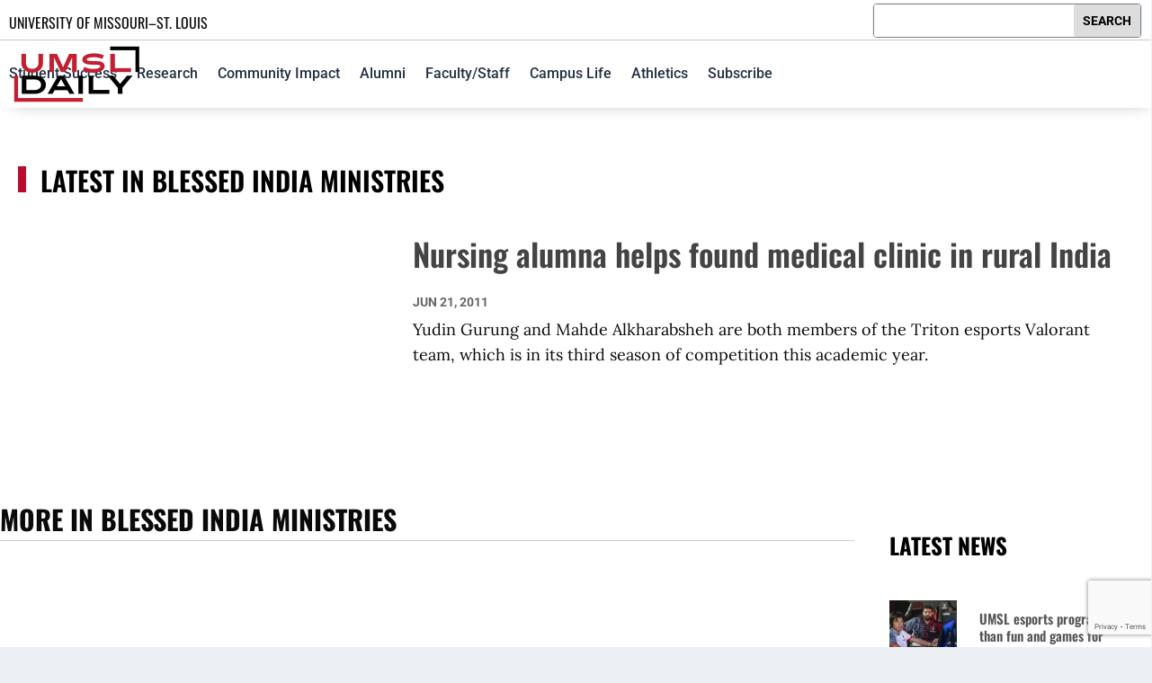

--- FILE ---
content_type: text/html; charset=utf-8
request_url: https://www.google.com/recaptcha/api2/anchor?ar=1&k=6Lc_mEMpAAAAAFlRZ87tZOBhCt5XvBLIkJMP8nym&co=aHR0cHM6Ly9ibG9ncy51bXNsLmVkdTo0NDM.&hl=en&v=naPR4A6FAh-yZLuCX253WaZq&size=invisible&anchor-ms=20000&execute-ms=15000&cb=74zapsfneky
body_size: 45238
content:
<!DOCTYPE HTML><html dir="ltr" lang="en"><head><meta http-equiv="Content-Type" content="text/html; charset=UTF-8">
<meta http-equiv="X-UA-Compatible" content="IE=edge">
<title>reCAPTCHA</title>
<style type="text/css">
/* cyrillic-ext */
@font-face {
  font-family: 'Roboto';
  font-style: normal;
  font-weight: 400;
  src: url(//fonts.gstatic.com/s/roboto/v18/KFOmCnqEu92Fr1Mu72xKKTU1Kvnz.woff2) format('woff2');
  unicode-range: U+0460-052F, U+1C80-1C8A, U+20B4, U+2DE0-2DFF, U+A640-A69F, U+FE2E-FE2F;
}
/* cyrillic */
@font-face {
  font-family: 'Roboto';
  font-style: normal;
  font-weight: 400;
  src: url(//fonts.gstatic.com/s/roboto/v18/KFOmCnqEu92Fr1Mu5mxKKTU1Kvnz.woff2) format('woff2');
  unicode-range: U+0301, U+0400-045F, U+0490-0491, U+04B0-04B1, U+2116;
}
/* greek-ext */
@font-face {
  font-family: 'Roboto';
  font-style: normal;
  font-weight: 400;
  src: url(//fonts.gstatic.com/s/roboto/v18/KFOmCnqEu92Fr1Mu7mxKKTU1Kvnz.woff2) format('woff2');
  unicode-range: U+1F00-1FFF;
}
/* greek */
@font-face {
  font-family: 'Roboto';
  font-style: normal;
  font-weight: 400;
  src: url(//fonts.gstatic.com/s/roboto/v18/KFOmCnqEu92Fr1Mu4WxKKTU1Kvnz.woff2) format('woff2');
  unicode-range: U+0370-0377, U+037A-037F, U+0384-038A, U+038C, U+038E-03A1, U+03A3-03FF;
}
/* vietnamese */
@font-face {
  font-family: 'Roboto';
  font-style: normal;
  font-weight: 400;
  src: url(//fonts.gstatic.com/s/roboto/v18/KFOmCnqEu92Fr1Mu7WxKKTU1Kvnz.woff2) format('woff2');
  unicode-range: U+0102-0103, U+0110-0111, U+0128-0129, U+0168-0169, U+01A0-01A1, U+01AF-01B0, U+0300-0301, U+0303-0304, U+0308-0309, U+0323, U+0329, U+1EA0-1EF9, U+20AB;
}
/* latin-ext */
@font-face {
  font-family: 'Roboto';
  font-style: normal;
  font-weight: 400;
  src: url(//fonts.gstatic.com/s/roboto/v18/KFOmCnqEu92Fr1Mu7GxKKTU1Kvnz.woff2) format('woff2');
  unicode-range: U+0100-02BA, U+02BD-02C5, U+02C7-02CC, U+02CE-02D7, U+02DD-02FF, U+0304, U+0308, U+0329, U+1D00-1DBF, U+1E00-1E9F, U+1EF2-1EFF, U+2020, U+20A0-20AB, U+20AD-20C0, U+2113, U+2C60-2C7F, U+A720-A7FF;
}
/* latin */
@font-face {
  font-family: 'Roboto';
  font-style: normal;
  font-weight: 400;
  src: url(//fonts.gstatic.com/s/roboto/v18/KFOmCnqEu92Fr1Mu4mxKKTU1Kg.woff2) format('woff2');
  unicode-range: U+0000-00FF, U+0131, U+0152-0153, U+02BB-02BC, U+02C6, U+02DA, U+02DC, U+0304, U+0308, U+0329, U+2000-206F, U+20AC, U+2122, U+2191, U+2193, U+2212, U+2215, U+FEFF, U+FFFD;
}
/* cyrillic-ext */
@font-face {
  font-family: 'Roboto';
  font-style: normal;
  font-weight: 500;
  src: url(//fonts.gstatic.com/s/roboto/v18/KFOlCnqEu92Fr1MmEU9fCRc4AMP6lbBP.woff2) format('woff2');
  unicode-range: U+0460-052F, U+1C80-1C8A, U+20B4, U+2DE0-2DFF, U+A640-A69F, U+FE2E-FE2F;
}
/* cyrillic */
@font-face {
  font-family: 'Roboto';
  font-style: normal;
  font-weight: 500;
  src: url(//fonts.gstatic.com/s/roboto/v18/KFOlCnqEu92Fr1MmEU9fABc4AMP6lbBP.woff2) format('woff2');
  unicode-range: U+0301, U+0400-045F, U+0490-0491, U+04B0-04B1, U+2116;
}
/* greek-ext */
@font-face {
  font-family: 'Roboto';
  font-style: normal;
  font-weight: 500;
  src: url(//fonts.gstatic.com/s/roboto/v18/KFOlCnqEu92Fr1MmEU9fCBc4AMP6lbBP.woff2) format('woff2');
  unicode-range: U+1F00-1FFF;
}
/* greek */
@font-face {
  font-family: 'Roboto';
  font-style: normal;
  font-weight: 500;
  src: url(//fonts.gstatic.com/s/roboto/v18/KFOlCnqEu92Fr1MmEU9fBxc4AMP6lbBP.woff2) format('woff2');
  unicode-range: U+0370-0377, U+037A-037F, U+0384-038A, U+038C, U+038E-03A1, U+03A3-03FF;
}
/* vietnamese */
@font-face {
  font-family: 'Roboto';
  font-style: normal;
  font-weight: 500;
  src: url(//fonts.gstatic.com/s/roboto/v18/KFOlCnqEu92Fr1MmEU9fCxc4AMP6lbBP.woff2) format('woff2');
  unicode-range: U+0102-0103, U+0110-0111, U+0128-0129, U+0168-0169, U+01A0-01A1, U+01AF-01B0, U+0300-0301, U+0303-0304, U+0308-0309, U+0323, U+0329, U+1EA0-1EF9, U+20AB;
}
/* latin-ext */
@font-face {
  font-family: 'Roboto';
  font-style: normal;
  font-weight: 500;
  src: url(//fonts.gstatic.com/s/roboto/v18/KFOlCnqEu92Fr1MmEU9fChc4AMP6lbBP.woff2) format('woff2');
  unicode-range: U+0100-02BA, U+02BD-02C5, U+02C7-02CC, U+02CE-02D7, U+02DD-02FF, U+0304, U+0308, U+0329, U+1D00-1DBF, U+1E00-1E9F, U+1EF2-1EFF, U+2020, U+20A0-20AB, U+20AD-20C0, U+2113, U+2C60-2C7F, U+A720-A7FF;
}
/* latin */
@font-face {
  font-family: 'Roboto';
  font-style: normal;
  font-weight: 500;
  src: url(//fonts.gstatic.com/s/roboto/v18/KFOlCnqEu92Fr1MmEU9fBBc4AMP6lQ.woff2) format('woff2');
  unicode-range: U+0000-00FF, U+0131, U+0152-0153, U+02BB-02BC, U+02C6, U+02DA, U+02DC, U+0304, U+0308, U+0329, U+2000-206F, U+20AC, U+2122, U+2191, U+2193, U+2212, U+2215, U+FEFF, U+FFFD;
}
/* cyrillic-ext */
@font-face {
  font-family: 'Roboto';
  font-style: normal;
  font-weight: 900;
  src: url(//fonts.gstatic.com/s/roboto/v18/KFOlCnqEu92Fr1MmYUtfCRc4AMP6lbBP.woff2) format('woff2');
  unicode-range: U+0460-052F, U+1C80-1C8A, U+20B4, U+2DE0-2DFF, U+A640-A69F, U+FE2E-FE2F;
}
/* cyrillic */
@font-face {
  font-family: 'Roboto';
  font-style: normal;
  font-weight: 900;
  src: url(//fonts.gstatic.com/s/roboto/v18/KFOlCnqEu92Fr1MmYUtfABc4AMP6lbBP.woff2) format('woff2');
  unicode-range: U+0301, U+0400-045F, U+0490-0491, U+04B0-04B1, U+2116;
}
/* greek-ext */
@font-face {
  font-family: 'Roboto';
  font-style: normal;
  font-weight: 900;
  src: url(//fonts.gstatic.com/s/roboto/v18/KFOlCnqEu92Fr1MmYUtfCBc4AMP6lbBP.woff2) format('woff2');
  unicode-range: U+1F00-1FFF;
}
/* greek */
@font-face {
  font-family: 'Roboto';
  font-style: normal;
  font-weight: 900;
  src: url(//fonts.gstatic.com/s/roboto/v18/KFOlCnqEu92Fr1MmYUtfBxc4AMP6lbBP.woff2) format('woff2');
  unicode-range: U+0370-0377, U+037A-037F, U+0384-038A, U+038C, U+038E-03A1, U+03A3-03FF;
}
/* vietnamese */
@font-face {
  font-family: 'Roboto';
  font-style: normal;
  font-weight: 900;
  src: url(//fonts.gstatic.com/s/roboto/v18/KFOlCnqEu92Fr1MmYUtfCxc4AMP6lbBP.woff2) format('woff2');
  unicode-range: U+0102-0103, U+0110-0111, U+0128-0129, U+0168-0169, U+01A0-01A1, U+01AF-01B0, U+0300-0301, U+0303-0304, U+0308-0309, U+0323, U+0329, U+1EA0-1EF9, U+20AB;
}
/* latin-ext */
@font-face {
  font-family: 'Roboto';
  font-style: normal;
  font-weight: 900;
  src: url(//fonts.gstatic.com/s/roboto/v18/KFOlCnqEu92Fr1MmYUtfChc4AMP6lbBP.woff2) format('woff2');
  unicode-range: U+0100-02BA, U+02BD-02C5, U+02C7-02CC, U+02CE-02D7, U+02DD-02FF, U+0304, U+0308, U+0329, U+1D00-1DBF, U+1E00-1E9F, U+1EF2-1EFF, U+2020, U+20A0-20AB, U+20AD-20C0, U+2113, U+2C60-2C7F, U+A720-A7FF;
}
/* latin */
@font-face {
  font-family: 'Roboto';
  font-style: normal;
  font-weight: 900;
  src: url(//fonts.gstatic.com/s/roboto/v18/KFOlCnqEu92Fr1MmYUtfBBc4AMP6lQ.woff2) format('woff2');
  unicode-range: U+0000-00FF, U+0131, U+0152-0153, U+02BB-02BC, U+02C6, U+02DA, U+02DC, U+0304, U+0308, U+0329, U+2000-206F, U+20AC, U+2122, U+2191, U+2193, U+2212, U+2215, U+FEFF, U+FFFD;
}

</style>
<link rel="stylesheet" type="text/css" href="https://www.gstatic.com/recaptcha/releases/naPR4A6FAh-yZLuCX253WaZq/styles__ltr.css">
<script nonce="2ZQ4cz6V9uWhnT0CVqqvog" type="text/javascript">window['__recaptcha_api'] = 'https://www.google.com/recaptcha/api2/';</script>
<script type="text/javascript" src="https://www.gstatic.com/recaptcha/releases/naPR4A6FAh-yZLuCX253WaZq/recaptcha__en.js" nonce="2ZQ4cz6V9uWhnT0CVqqvog">
      
    </script></head>
<body><div id="rc-anchor-alert" class="rc-anchor-alert"></div>
<input type="hidden" id="recaptcha-token" value="[base64]">
<script type="text/javascript" nonce="2ZQ4cz6V9uWhnT0CVqqvog">
      recaptcha.anchor.Main.init("[\x22ainput\x22,[\x22bgdata\x22,\x22\x22,\[base64]/[base64]/[base64]/[base64]/[base64]/SVtnKytdPU46KE48MjA0OD9JW2crK109Tj4+NnwxOTI6KChOJjY0NTEyKT09NTUyOTYmJk0rMTxwLmxlbmd0aCYmKHAuY2hhckNvZGVBdChNKzEpJjY0NTEyKT09NTYzMjA/[base64]/eihNLHApOm0oMCxNLFtULDIxLGddKSxmKHAsZmFsc2UsZmFsc2UsTSl9Y2F0Y2goYil7UyhNLDI3Nik/[base64]/[base64]/[base64]/[base64]/[base64]/[base64]\\u003d\x22,\[base64]\\u003d\\u003d\x22,\x22TcOww7XCicO7FsOdwrnCkWk2G8OYJ1TChGIIw6bDqz/CtXk9b8Omw4UCw7rCoFNtEDXDlsKmw6kLEMKSw5/DhcOdWMOYwqoYcTDCs1bDiRZ8w5TComRwQcKNOETDqQ9Pw5BlesKbPcK0OcK0WFoMwoMmwpN/w5Akw4Rlw67DjRMpf2YlMsKfw7B4OsOPwqTDh8OwNcKpw7rDr3REHcOiScK7T3DChzRkwoRww6TCoWpoZgFCw4TCk2AswpR1A8OPGcOOBSg+ISBqwrLCjWB3wr/Cq1fCu2DDq8K2XU/Cqk9WP8Ofw7F+w5o4HsOxNWEYRsOXR8KYw6xow70vNjlba8O1w63CncOxL8K9Ai/CqsKEIcKMwp3Di8Ofw4YYw6fDrMO2wqpoJioxwpbDtsOnTVbDn8O8TcOhwpU0UMONeVNZUjbDm8K7asKewqfCkMOpcG/CgR/DlWnCpzByX8OALsO7wozDj8O/woVewqpxTHhuDMO+wo0RLsOxSwPCv8KEbkLDmx0HVG10NVzCm8K0wpQvKDbCicKCTkTDjg/[base64]/DlRRTw5l1w5PCmsK3w40WA8OxwpvCl8O/JWHCocKvw7s4w5xew6QOIMKkw5N9w4N/BTnDux7CvcKvw6Utw40Sw53Cj8KbNcKbXwvDgsOCFsOKGXrCmsKWHhDDtmRkfRPDiDvDu1kwQcOFGcKDwpnDssK0XcK0wro7w5cQUmEfwoshw5DCnsOBYsKLw7ACwrY9G8KNwqXCjcOUwo0SHcKGw55mwp3ChlLCtsO5w7/Cm8K/w4hBHsKcV8KuwrjDrBXCicKawrEwDAsQfUfCt8K9Qk05MMKIZHnCi8OhwrXDnwcFw6vDkUbCmn/CmgdFFsKewrfCvk1nwpXCgxRCwoLCskfChMKULEMBwprCqcKrw7nDgFbCvcOLBsOecToXHgp0VcOowoHDtF1SSxnDqsOewpLDrMK+a8K7w6xAYx/CnMOCbxUwwqzCvcObw79rw7Y5w7nCmMO3c3UDecO2GMOzw53CmsOXRcKcw7AKJcKcwrDDkDpXUsK5d8OnDMOANsKvDBDDscOdRmFwNz9Ywq9GKyVHKMKhwqZfdgdqw58Yw5/CjxzDpn5WwptqUw7Ct8K9wogLDsO7wrM/wq7DolzClyxwAVnClsK6NsOsBWTDiV3DtjMkw4vCh0RQE8KAwpdYaCzDlsO7wr/DjcOAw47CgMOqW8O5AsKgX8OaasOSwrpiRMKyew88wq/DkEfDjMKJS8Oww6YmdsOAa8O5w7x5w4kkwovCiMK/RC7DmSjCjxAuwrrCilvCksOQMsOtwp0qQcKJLylhw708XMOcIRYgb39Ywr3ClcKow4/DjH0EcsK0woRmE27DtTI9VMOxQMKVwqFtwplDw6FywpfDn8KuIMOre8KuwojDimnDryQcwrvCjMOxKsOqc8OTDsOITsOMBcKwZ8OjCTNCacOMDj5BRHcKwqlJG8O9wo/CvMOKwqTCsnLDnxrCqcOlZcKXYF9rwq1jT3ZCN8K+w4s9TMOJw7/Ci8OOCEMJUcKYwpzCvExOwoLCggfCqQQcw4BCOgMUw6fDm2VxTnLClTlgwrXCtSDCplM2w597P8OGw4HDizHDr8KYw4pQw6zCmmZhwrZlYcOlcMOUTsKuY3PDiwVWMXUQJ8O0OiMPw7PCsG/[base64]/[base64]/Dt8OeMcO/KEcEw4pRw4nDqSoIw4PDoMKgwpMVw6AWeFUbJwhlwqphwrPCr1MIb8KYw5zCmAFXCRXDhgFxAMKifMO/SRfDs8OHwoAYI8KjMA92w4sFw73DtsO4MmjDr2fDjcKpG04zw5LCpMKpw67Cu8OLwpDCmnk2wpHChADCpcOPPyJYWz4BwozCl8K1w77Ci8KBw682cAVfXEQUwobCmkrDrmTCl8O+w5XDkMK0c23DkkfCs8Omw6TDt8KiwrEkOz/CqQgzKyLCl8OXFWPCgF7DnsKHwrjCuUo+RDFSw6HDpX/ChwdSaVRlw7nDvxlnURtPFsKlQsO3HwvDvMKvasOFwrYLSGRewrTCjcKfC8KhGAwlMcOjw4zDjjLCk1QXwrjDusKGwovChMK4w6TCusKHw74mwoDCv8OGKMKqwo3DoDpUwpl4cTDCjcOJw6jDncKbX8OZXV3CpsOhCjvCpU/DisKZwrsXP8K1w63Dp37CpcKvQAFlNMKaM8OLwrDDqcKLwp4PwqjDlH4fwobDgsKjw7NIN8O7SMKtQH/[base64]/[base64]/[base64]/[base64]/Cr8KOwr7DgsOGAg0QTVXCiXZlw5HCtw3CssOgO8OOCcK8dUlPesKrwq/DlsOkw6xaNcOpTcKafMO8LcKTwrJjwpsLw7fCgEcKwprDliRzwqvDtRRrw7bDlGV/[base64]/[base64]/[base64]/DncOIQ8OVZsOjwp/DuAfCjgtbdHjCkGE3wpHCvAg8WcKIScO7WlLDshzCqzoQF8OgIMOvwrvCpkoVw4vCr8KCw69bNiPDpD0xOw/Cix8EwqzCo13CumrCmhF4wr4QwpXCuGRwPnAEbsOwI20vN8Kowp8RwqAGw4kLwqwobw7Dikd4I8ObKMKPw6XCtsO5w4PCqVIvVMOqw44NVsOfKHAdRFoWwp8bwppSwprDuMKDPsOQw7bDt8OcekARKG/Cu8OBwp5zwqo7wrnCgGTCncKXw5AnwqLCr3/DlMOgCBI0HFHDvcO4ajUZw53DsizCvcKfw7VubgETwpBndsK7SMOow4UwwqsCJMKmw5fChcOoF8KGwr9uAn7Du25LL8KaYQbCs30gw4DCi2IIw7N9FMK/X2vCgQ/DgcOeZ17CunUmw69YccKQE8O3XggkUQ3CuzLDgsKHSiDCtFDDpmYHdcKpw5VBw5LCkcKUVnZlGUkoGcO8w7XDscOIwp7CtGJiw7FKTnDClsOsLn/DncKwwogqMsO2wp7DkRw8c8KHG3PDmBfChsOcchBPw5FCT3bDqCAGwpjDqyjCmF1Hw7BNw6nCql8yFcOof8KpwpQ1wqQnwosUwrXDn8KTwrTCuBPDmsO/[base64]/CqMOJcMOwfMOXwrgBVFTCo8ONwp/CksOaw5ILwp3DszBGJcOFFW7Cn8OXfQV5wr5LwrMIHcKXw794w5VzwoPCnFnDr8K/[base64]/DlcOsw5TChgrCsEItwozCkQvDlQ9Dw5XCo01YwrbDlhpiwoLDtUvCokTDjsKOQMOWS8KhTcKZwrouwobDrWXCt8K3w5gFw4BAECgQwqtxEXFvw4IHwp5Ew5Buw4HCu8OHNcODwpTDtMKtIsO6B1FoecKiOhPDq0jDuzzDk8KLAsK2G8Ouwr1Jw4/[base64]/CpHhCwqXCr8KqScK2w5p6MMODMRzCpE3Dp8Kzw7jCuWtAZMOVw5oLFWs/fWTDgMOOZkXDoMKAwoV5w6oTeFfDjwMqwqDDu8K+w7HCtMK7w4FtX2cofUMDVz/CocOqf3Fnw7TCvA3Ch0cUwpUJwqMUwrPDp8O+wogCw5nCv8KBwoLDjhHDpT3Dh3JtwrJlIU/[base64]/OcKsXxbCuMKxBMO2alPDgm5mwr0wRHrCnsKkwr7Dj8Ozw4jDtMOlekRswqnDucKMwrZpZHnDlsOoR1HDrcKGTgrDv8Ohw5osRMOjdMKWwrEKWH3DqsOrw6/DpAPCmcKAw4jCjnHDusKcwrcJUH9BNF4kwoPDmsOzQxDDug1ZesOOw7Jow5stw755LXTChcOLM1PCqsKTHcOWw6/DlRFDw7vCvlc4wqJHwr3DqiXDocOKwoN7LcKoworCrsOkw77CssOiwp9HYEbDmwxvKMKsw7LChMO7w4/DhMKuwqvDlMKbcMKZXxDCrsKnwrs/KwUvHMOQFknCtMKmwrrCm8OMecKDwrXDrV/Ck8KRwrHDohRzw7rDgsO4YcKUHMOqHlBzDcK1QyR2DgDCmHR/[base64]/CmsO1w57CmsKXPsOow6ktwqYFwrkuwq7DjcOPwpnDvcKkA8KdCw0Ae0B8asOcw4phw7wzwo0iwrXCoD09P21ac8K2DsKoWkrCr8OYZGZawqzCr8KUwp3CnGnDu2rChMOrw4vCpcKbw45uw47DusO4w6/CmiJADcKWwqzDk8Khw6EkfcOXw7DCm8OHwqt5IcOmAADColAxwozCvcKCAGPDuX59w6Iqay9Rd3zCqsOrQyoLw45rwp4WXz5VbEA3w4TDt8KIwpRZwrMNEEA6ecKfAhdTMsK1wpXCtsKmQMO9YMO3w5bCisKsJcOAQsK/w4wUwpQPwq/Cg8Knw4gUwrxHw6LDsMKzK8KtbMK/XgDDi8KWw6ZxCVrCjMONH3TDgjfDqm3DuSgBaTrCugnDjUsJJE1vF8OCc8Ogw493PzbCqgVaVsOmfSIewos4w7TCsMKIHcKmw7bCisKvw7xww4RrOsKQC0LDqcKGbcOhw4fDpz3ClcOgwrEWW8O/[base64]/DmsOKdQXDpmpAehUPcsOkw4JTwqzCvWrCscKkVMOGbsOZbm5Twr5eT3tgcX91wqF2w4/Ci8K6NMKcwq3DgFzCqsOqJMOMw55ew48Cw74ZcUFSbQbDvAQ1V8KCwop4bh/DscO2QGlGw5ZEZ8OUPMOTbDEKw4s6aMO+w4jCmcKQVR7CicKFIGM4wosAQTxSfsKtwrDDvGAtLsKWw5zCqsKew7XDtDrDlsOHw5fDqsKOZsOgwp/[base64]/CpyZvDU3Dk0jDg2ERw48mcFvCkMObw53Ds8OzwpF0HcOHFcK2fMOFY8Okw5Y+w4YCUsOdw64zw5zDtmAyfcKfQMOiQMKtPR3CtsKCPB7Ct8Kwwp/CrkfDuUIvXMONwpPCmiQsQwFzwoPCiMOewoV3w5s/w67CvAQVwozDhsO6w7ZROHPCmcOzKG9CTnjDqcK1wpZOw6lfSsKCczfDn39jEcO4w7rDt0EmJ2EVwrXDiEwlw5Ykw53CsjXDkVtPZMKbD3jDn8KbwrdvPSfDngjDsjhkwpDCoMKSb8KUwp1yw4bCtcO1ElZ+RMOFw47CisK2McOSaCDCiREYdcKmw6/ClCFdw54SwrtEe1PDicOUdEzDvlJWdcOTw54iVlHCqXnCmcKlw5XDoiXCr8KKw6ZxwqPDmiI+H245F0gqw7Mdw6nCiDjCvhjCs2R2w61uCncPJzLCgsOzOsOQw4IGXl0EPzbDksKhX1pgQVZzYcOUUsKQGy1/QgvCqMOeccKwM1slZQtXAXIUwqvDtjJxEsOtwqXCryrDngtUw5wPwqYVGmknw6fCh0fCkXvDtsKYw7lcw6EtesOcw5crwobChMKjJnnDpcOwQMKJJ8K6wqrDj8Oyw5TCjRvDli8tLQLCij1UD3jCtcOUw5YywpnDt8KhwpHDjS4AwrNUFFXDoD0Bw4nDviDDp2tRwp/DhHDDtgbCjsK9w40JKcOHLsK9w7rDssKUb0gmw4fCtcOQJhUwVMOeaQ/[base64]/NMK5OsOya8Oxw4DDi17DssK5CcKaXADCpwLDlk0swod2w6XCqnPCpHjCh8KSXcOrQhXDoMKlHsKXUsOUMgzChsKvwr/DvERTAMO+CMKHw5/DnjjDjMO1wrjCpsKibMO9w6HCg8Oqw5LDkhcpHsKuasOlDhpMZ8OjTD3DnADDk8KIXsKcRcK/wpLCl8KnLAbCv8KTwpXDjBhqw7LDok4QQsOwezldwr3DjxfDmcKKw4rCp8Kgw4osJsOZwp/[base64]/[base64]/woLCvMOKOExYFsOYw78NLQwswoUtCMK+WcKZw6hfVMKtDh8HfMOTa8KQwp/CkMObw4IiQsKTI1PCoMOzOT7CjsK2wrzCtjzCk8KjKUZ2ScKzwrzDlyhMwp7ClcKdT8OvwowBDcKFeEfCm8KAwoPDvinCtBIcwp8rRQxIwqLCoVJUw4sXwqDCl8O+w4rCrMOMK2cQwrdDwoYEF8KNbmrClynClVgdw5/ChcOfDMKwSClAw7ZAwrDCgjAXaxQ/CCRPwrDChMKMO8OywobCncKeAFkiaRNHEGfDqy7Cn8Oha23Dl8OFMMK0FsO/w71ZwqcMwoDCkRpTCMKbwocResOmwoTCg8O+GMODZTbCl8O/IibCnMK/[base64]/[base64]/DucOAF8OXfcK9DsOZP8OVTxDCosK+H8OUw7oeIh8ww4rCi3nDoz/Do8OOGDfDn2Qhwr93HcKbwqlow5RoYsKRMcOJFyhGL0kgw6k2woDDtD/[base64]/w7NnDXM0w69FIcKww5dFw4YxbcK2AizCpcKRw7XDmcOVwq3Dng1gw6JzOsK1wqzDnHbDm8OvM8Kpw7JHw4cJw7txwrRffWDDmms/[base64]/DqEHDk2Ibf2FOwqPCoBzDvnvCgklZwq3ClCTCnUsuwrMDw4rDuVrCkMKwe8KRwr/DisO1w4owJD1rw5FNNsK/wpLCnmjCtcKkw6sUw7/CrsKnw4nCuwVBwo3CjAgWJMOLHQNywpnDlcK9wrbDpglsIsO7A8ONw5JsCsONKn8ewossO8OOw71Ow5YPw5bDtR0dw5TCgsKgw7rDgsK1G14WFsOzKwbDr0nCgVobwpjCtsKowq7DlA/DisK/[base64]/wqvCp8O1Q2N2ex/CusKew5J+w7zCqh4dw5d4PMK6wo3Dh8KuMMKjwrHDkcKDw4wLw5hYEX1CwpE5DQHCl1LDt8O9CV3Ck2rDmx5EI8Owwq3DvFATwqTCusKFC1tZw7jDqMO+WcKKEC7DkDPCpBAQwrl2YyzCssO0w4kUTHXDqBvDm8OTD0bDocKQCRlII8KeHD0/wp3DtMOYX2Uyw4RTFj4Yw4EQGBDDssKdwqUAHcO0w5zCg8O4UBXDisOIw6nDsVHDkMKnw543w78pP3zCuMOoPcKCc3DCs8OVP0fCmsOhwrx/SVwcwrM9UWdfasOowo9xwp3Cr8Omw4h6Fx/[base64]/Dr8Kjw4nCrcKyeSQWFihgTHBewqsGw7nDtMOPw7jClFvDsMKuZBhmwolXHxQjw7t/[base64]/DmDnDhcOmw5rCjjPDlsOOPMKDw7wHwqTCnTkcXQ57FcKEMRwlH8OYQsKRZh/Coz3Dh8Kzfj5XwpMMw51MwqTDvcOkf1YwbcKuw4XCmhzDuArCi8Kjw4DCnVZ/CCo2wrNHw5XDokDDgB3DsjBywoTCnWbDjUzCiSnDrcOOw40Fw4UDFlbDqsO0wpQ7wrZ8FsKTw7zCusOJwozCqgBiwrXCrMK6PsO8wr/DvsOgw5Z8wo3CqcKyw4VBwo7Cm8KkwqAvw5jChjQxwo/Ct8KQw7ZVwoYKw7koFMOyUzzDu1zDiMKRwqQ3wo7Ds8O3cE7CqsKBw6rCik1iaMOYw5Bbw6vDtcO9KcOsPD/[base64]/Du0rCp8OHwpfDmzEXPyhkwqLDjCnDjcKiDzvDqj1lw4DDkz7Cvhc2w4J7wo7DvMOFw4VowpTClFLDjMK/w79hDi81w6oeMMKfwq/Cnm3DsVXCjEPCm8OIw4JRw5XDtcK4wrfCix9jOsOMwoDDrMKswpIdJRzDr8O2wp0EccK5w7vCpMO9w6bDlcKEw5vDrzfCnMKhwqJkw4Jhw7kGI8OSUsOMwot9M8Odw67CrsOxw6UzZRgoWADCqEPClHfCkVDCjHpRE8KZYMOLYMKvYjZww44TJ2LDkSrCn8OjMcKow6/DsVBMwr9UeMOdGsK7wp9VT8KwQcKeMwlqw7pzfiB6csOXw77DgQ3CpgxXw6nDhsK9Z8OAw5LDsCHCvMKCe8O7GWBrEcKJVyh5wosOwpUPw6Bzw6wew71EY8O0wrokw4/Dn8OLw6Efwq3DuTE2WMKVSsOiCsK5w4XDs10MTsKHN8KBBy7Ck1jDh3jDql1ebFDCrBYyw5bDkkTCi3IGfcOPw77DrsOJw5/CmhxpJMO3Eg43w4Vow5PDqSvCmsKvw6M1w7PDlcOJRsO6U8KIUMKmbsOMw5cRPcOlMGciXMKXw7XCrMOfwpPCusKQw7HCr8OyPXdADE7DlsOxNkJkdAMKWDZbw6XClcKwBhbCl8OSKHXCsAVWwp80w6vCrsK1w75WHsOnwr4OQCrCocOZw5RZHzDDqUFew5XCucOyw6/CmhXDmXTDjsKAwp0WwrZ4ehwzw4LChiXClsKnwo5Kw4HClsO2ZsOUw6hUwrIWw6PDkXLDm8OULnHDj8OUw7/DmMOCR8Kbw6xowqswbEk4EBdSNVjDplZVwowmw47DrsKow5LDrMO/NcOLwrAKSsKjXcK+wp7DhGsIZCbCiFLDpW/[base64]/[base64]/DnR1yw67DrQLCrEnDscKKMG7Cu8Kbw4JQJcOPSxASYhHDtHtrw78ZF0TDsErCusK1wr45wpgdw6R3L8KAwr9BbsO6woB7SgA/w5TDvcO8YMOvSzt9wqU0XcKzwp4iPhpAw4HDhsOaw7I3QWvCosOrA8O5wrnCi8KLwr7DvDHCrMKmNA/DmHTCpkTDrTMpKMKCwr3CiRHCpGU/Qg3DvDQNw5PDh8O5MEM3w6F8wr0RwpzDg8O5w7cnwrwMwovDosO0I8O+dcKmP8KUwpjCksKrw78af8OpQUouw4LDr8Kia1pyKX1+NkZvwqfCk08uQzYmbT/CgBbDvSXCjVspw7TDi2gGw6TCpQXCu8Kdw7EQVFImOsO7fmTDiMK8wpcDVQ/CpG8ew6nDosKYdsONEyvDnwoyw7khwog6NcK5JsOaw77ClcOFwoN6KS5AUHvDjBTDqhjDqsOgw50WTsK6wrbDtnksO3jDsFzDpcKXw57DunYzwrLCmMO8EMOtN0sKw4HCokQLwo5CT8KZwoTCgDfChcKxwoRdMMOUw47ClCbDuzHDoMK0LCQjwrs/[base64]/DmcOrwo/[base64]/w5Zpw5Fsw6/DgjVjLhFbO8K2UsKrNcKtZTUNR8O+wqfCucOiwoYtFsK9JsKUw5/Dq8OPLcOdw4rCjl9QKcKjem0dXcKvwrRUZU/DvMKkwoUITG9HwqRuYcKbwqoeYMOowoXDrXsKSQQew5Afwo8cCUUadMO4cMKyChHDj8OOwqDCoWh7GcKZdFkIwpvDrsO1L8KHXsKkwoQ0worCux1awocVc1nDgD0Zw4sFNkjClcO9RB55YFjDvcOEbh/[base64]/[base64]/[base64]/ChMKFwo5/[base64]/DsEvCoMKYw7s6w65jwr83wr1ab8OoJHDDpcOswqrDv8OHOMKzw73DoGxTYcOlfXnCv3xifMKcJ8OpwqVZX3xTwrA3woTCtMOjTmTCrcOCG8O8DsOkw4XCgwpfVMKuwpJOOGjCthfDsi/Ct8KxwoZSGELCi8KgwpTDlhNMcMO6w7TDkcKXaEHDkMOTwpJ/GmNdw60Ww4nDpcOVKMOuw7zDhsKswpk2w5BYw78sw6HDmsKPacOqbHzCt8K8Q0YBNmzCtDZ0MHrCtsKuEMOEwpsvw5FNw75Yw6HCksKrwo5Kw7DCpMKkw70iw4HDusOFwpkBJcOPDcOBRsOLHnhHVj/DjMOTcMKhw5XDncOsw7DDsWVpwpbDrlk5DnPCjyfDlFbCssO6YDDCi8OONzIfw7nCmMKzwplvD8KJw7w3w48/[base64]/VQVNJcOdSxtbwoNiEsKgw5XDucKuw6IRwqDDgykzwqZuwqp/VTg+MMOaAknDjwbCvMOvw4oEw4xsw4p6e3VkKMKNIRnDtsKgacOtPF14aw7DulBywqzDiWB9B8Kqw59mwqdow40qwqh5XUImJcORVsOrw6xuwrlbw5rDsMK4DsK/wqJsCjo3ZsKAwp99JEgWNQMfwrTDusOMDcKUGMObLSnCiD/CiMOtAMKPF3J+w7DDlcKpbsOWwqEZHsK1MmjCkcOgw5PClGTCuy1Aw4vCicO2w59/[base64]/CvcKGwrrCuTMnw6jCvMK8wqJgwpTDqj1cwoHDi8K6w4gKwrUTNsKWH8OAw4LDiEFKciJ8w5TDvsKdwobDtnXDh1fDnSLDqybCpzzDsgpbwrxRBTTCo8KNwp/DlsOkw4I/ByPDj8OHw5rDlUoMBsKUwpjDojZCwoQrWnBww50BGGzCmU53w4VXD0hWwqvCoHAPwp1UFcKUVRTDpHPCh8OLwqHDl8KeVcKwwpUjwo/[base64]/w5AHw6wIA8OvBBjCrsKsYsKEw7XDicKgX3IfCcK7wprDvW1zwqzCsEHChsKuHcOcEgvDvRrDujrDt8OIdSDDrBduwpdMAkFkBMObw6U4HMKlw7zCmzPCinDDkMKaw7/DvS1Kw5XDvF1qN8OEwoLDjTPCgwMrw47CilQUwqHChsKZTsOCcMKbw4bCvlw9URfDp2RxwqNncy3CrBRUwo/[base64]/CqMOTwqHDs23ChBZgC0/DhA81DcK3woPChhDDq8O9FA3CnCZnI2JPUMKjYGPCm8O4wpRxwrcnw7pJA8KlwqPCtcOhwqfDs1nCjUU/OcK5NMOLTCHCi8OPRRcodcO7VkFVWRLDksORw6DDjVfDgMKTw5whw7YjwpQ5wqIqSFHCpMOfCsKaCMOxOcKvX8KFwosuw5NsQAEcQ2Zrw5/CnVHCkDluwrfDtsKrah00ZjvDtcOJQCpcEsOgHgHChsOeO1sJw6Vvw7fCrsOsdGfCvSrDkcKWwqLCicKJGg/[base64]/DjAI4CMKUHywiEg4GDGBfCwjDpHDDiG3Dnw8GwqIMw5h0XcKKP1Q3MsK6w7fCksOKw57CsmZ9w78VW8OucsOMUmPDnX13w4l6MUfDpx7DgcOcw4bCpA9fQxbDnzhfUMO3wq1/Fxl6E0FOVCdnanHCo1LCgsKiBB3DnhDCkQbCsF3DiC/[base64]/DpcKOw6R1wpbDq2wUw58Lw77CjhPDkVI+wpfDp1PCosO5RXFXZRfDosKRNsOWw7cgLcK7w7PCjDvCvcO0B8OpQBfDtCU8wo/[base64]/[base64]/LXHDjsO2w4bCu1fDrsKHw4bCpMKVwpxmfcOGScK2T8OxR8KLwo4+a8KWUyJYw4bDpjo9w6FuwqHDiRDDrsOrRsKQNhTDsMKdw7TClgdEwpxnOloHwpQWGMKYBMOcw5BOBRliwqVMOBzCgVxnV8O1ejwVTMKGw6LCrChLQ8OndsK+ScKgBhTDqXPDu8KEwp/Dg8KWwqHDvcObWcKFw7szf8Knw7UQwrLCiT1Lwrxrw7XDkC/[base64]/Du8KYCMOFSTU5w5vCim1Dw5HDp8OWwpLCjSMFOwPCgsKMw5Z8SlBkP8KpNlBowoJfw547dX/Dj8ORJ8O7wotdw6hEwrkdw40RwpV0w7HCn3PDj1UaPMKTDRlmOsOHK8ObUirCjylSC20AZjQfBsOtwqBEwotZwq/DpsO4ecKALcOzw5nDmsOUTU3CisKvw6/DiBpgwrA1w7nDscOkb8KeLMOLIgNvwqhqZcORHndFwrXDtgXDkVJMwpxbHxrDv8KIPUtBDBbDncOSw4d/MMKTw6LCjMO+w6rDtjA+cnLClMKewpzDnnsiwo7DgMOUwpkowoDCrMK+wrjCq8KxSjFtworCmFjDo1c9wqfCj8OIwqMZF8K0w7V/MsKGwpEiMcKgwoDCs8O8MsOaRsK1w5XDmhnDhMOGwqp0O8O7LsKgIMO7w7bCo8KMJ8OHRTPDjQQPw69Zw4/DhsO6NMOmAsK/AcOVDnkNWhTCrhfChMKBWTdDw6pzw5LDpU45Hw/CrD1QQcOaB8OXw7zDiMOowp3ChyTClljDv3F2wprCg3TCpsOYwojCgRzCscKYw4RDwqZ6wr4iw4AoannCkDHCpiUlw4/[base64]/QDQjw7PDiDsAw7HCscOOIx/DpcOzK8Otwq5rGcKrw6YXay3DtkPCjlnCkWsEw65Rw4h4bMKJw4g5wqhzFEFWw7HCoBrDgnsVwr9scjPDhsKXcAxawoMwUcKJEcOCw5/Dn8KrVXs4woVOwqsIM8Onw71uFsKnw5oIbMK+wp1eO8OXwoEhA8KvCMOdH8K4FMOXVcOaMSnDpcKXw6BKwp/DhhbColjCtcKjwqIGfWwPI2/Ck8OVw5/DnQHCisKaW8KeGws7R8KKwpUAEMOiwphbacOdwqBsV8OyJcOyw4grI8K6BMOqwqXCmHNww7U/UGLDmkbClcKew6/DoWgFGznDvsOjwrAkw4rCiMOOw4/DpHnDrR4wGWclJMOcw6BbfcOaw5PCpMKtSMKHL8KfwoIiwrnDj3TCt8KHXWkjKALDrsKLK8OHwrPDocKuUw/DszXDmVhKw4LDk8O2w4IlwpbCv1jDv13DsBR3YloHKcK7DcKCbsOywqYGwo1ZdQHCqW1rw7V5VgbDq8OBwoYbdMK5wrREe29ow4Fmw5wwEsOcYwXCm2kIbMKUDAI5N8KmwqYow4XCn8O5WzPDnTPDnxXCt8K5PBnDmcOVw6TDomfCk8OVwp/DrT9Vw4PCisOaOh8mwpY8w6cdIRnDoEYOYsKGwp1IwrLDhwlFwoxEdcOhHsK0w7zCocK4wqbCni4Ow7FawrXCoMKpwq/DjU/[base64]/[base64]/[base64]/DvcOhR8ODPh/[base64]/KnhFw5NLf8OGwpfDpMKnw6R/[base64]/ccOfZRlRw5tWwr3CvDPCoMKGwoLDisKZw53DtikRwqzDqlI1woDDtMOzQ8KPwo3CusKdekrDkcKoZsKMB8Kdw79uIcOcSEHDpMKGDwzDgsO9wq/[base64]/CnsKQwqPCmMOHwrfCmE8eI8KlwqfDq1YZw5DDicO3IcOYwrbCssOVQCthw6rCj2U3wpfCjcKxX2wVUMO7eT/DosO+wpDDtR18HMK8DTzDm8K2dwsIccOhQUNSw7DDo09Xw5wpBFvDicK4wobDjcOYwqLDm8Oea8OLw6HCrcKNQMOzw5zDrcKMwpnDi1kaE8OewpXDmcOlw74/NxgecsKVw6HChAE1w4hkw7vDqmUmwr/DkUDCkMK8w6XDu8OQwpnDhsKlS8KQBsKXfcKfw7BPw4ozw6paw6nDisKBw5UwJsO0S23DoBTCijvCqcKtw4LCmSrCjsO0eCZ4aRzCpC3DrsODGcK0Y3fCosKiI1orUMO+elbCjcKNbcKGw45/[base64]/wpETwrHCoAJcOMO5w7DDiBBkwoHDmsKHEFgZw5A+w6LDosK3wo0ofMKPwp4zwrXDpMODJcKaPsOfw4lOMBTDuMKrw6FMBEjDikXCojkIw7LCrU4Cwr7Ck8O3LcKUKCY5wqrCusKyZWvDusK/B0PDqkrDohTDgyBscsOZGsKTasOxw4t5w5kowqTDncK/[base64]/Ch8OeVEnDq8O3woFvZ2HDvz/ChX/DhjnDkjM0wqfCuMK3N14HwpY/w5XDgcOLwqw4EcKoC8KHw4Erw5t4QcOnw5jCkcOtwoF1dsOpShPCtCjCk8K1W1TCoS1GAMOewrcBw5bCncKsOzfDuhomOcKqI8KJDAkSw68pOMO8KcOIGcOtw7wuwq5LYcKKwpYtA1V/[base64]/f8OOwqQGOGzDmyLCksOgw7bCgcKGw4PDj0zChsOxwq0HUcKhRsOKeyUIw69fwocoOSFpLcOoXzvCpwXCrcOwQwvCjjbDjHsFFMKtwoLChMOEw5V7w6MIw6R3XMOsDcKbSMK7w5Ahe8KEwoEeMgPCgMKYasKNwq3CmsOBMsKuByPCrHt3w6ZxExXCnzAxBsKowqXCsW/DumohKMO3QG7CtyrCgsOKWsO/[base64]/DnMKMw4zDmMKzw7o3V8Kx\x22],null,[\x22conf\x22,null,\x226Lc_mEMpAAAAAFlRZ87tZOBhCt5XvBLIkJMP8nym\x22,0,null,null,null,1,[21,125,63,73,95,87,41,43,42,83,102,105,109,121],[7241176,102],0,null,null,null,null,0,null,0,null,700,1,null,1,\x22CvkBEg8I8ajhFRgAOgZUOU5CNWISDwjmjuIVGAA6BlFCb29IYxIPCJrO4xUYAToGcWNKRTNkEg8I8M3jFRgBOgZmSVZJaGISDwjiyqA3GAE6BmdMTkNIYxIPCN6/tzcYADoGZWF6dTZkEg8I2NKBMhgAOgZBcTc3dmYSDgi45ZQyGAE6BVFCT0QwEg8I0tuVNxgAOgZmZmFXQWUSDwiV2JQyGAA6BlBxNjBuZBIPCMXziDcYADoGYVhvaWFjEg8IjcqGMhgBOgZPd040dGYSDgiK/Yg3GAA6BU1mSUk0GhwIAxIYHRG78OQ3DrceDv++pQYZxJ0JGZzijAIZ\x22,0,0,null,null,1,null,0,0],\x22https://blogs.umsl.edu:443\x22,null,[3,1,1],null,null,null,1,3600,[\x22https://www.google.com/intl/en/policies/privacy/\x22,\x22https://www.google.com/intl/en/policies/terms/\x22],\x229+Q6M5s1l456yCYWbDk/srkqBsY1qW3uBepZEMN7vaE\\u003d\x22,1,0,null,1,1762505886755,0,0,[54,137,233],null,[186,190,130],\x22RC-eGZh9pMNDNpWcQ\x22,null,null,null,null,null,\x220dAFcWeA6Qar94WDqqr_H5cTBH4kESe2eoJDKM3DuwtYPCR7EHdqiRqzM2G0DrANq5I6n4NbDhuqvQj24AnTMytYAe7Q2RNB9-Pw\x22,1762588686949]");
    </script></body></html>

--- FILE ---
content_type: text/css
request_url: https://blogs.umsl.edu/news/wp-content/et-cache/1/6/101159/et-core-unified-cpt-deferred-101159.min.css?ver=1762207141
body_size: 304
content:
.et-l--post .et_pb_bg_layout_dark{color:!important}.et-l--post .et_pb_bg_layout_light{color:!important}.page.et_pb_pagebuilder_layout #main-content{background-color:}.et-l--post>.et_builder_inner_content>.et_pb_section{background-color:}.et-db #et-boc .et-l.et-l--post .et_builder_inner_content{z-index:}

--- FILE ---
content_type: text/css
request_url: https://blogs.umsl.edu/news/wp-content/et-cache/1/6/109375/et-core-unified-cpt-deferred-109375.min.css?ver=1762206964
body_size: 15629
content:
.et_pb_section_0_tb_body{padding-top:20px;padding-bottom:40px;margin-top:0px;margin-bottom:0px;width:100%;max-width:100%}.et_pb_row_0_tb_body.et_pb_row{padding-right:20px!important;padding-bottom:0px!important;padding-left:20px!important;margin-bottom:0px!important;padding-right:20px;padding-bottom:0px;padding-left:20px}.et_pb_row_0_tb_body,.page .et_pb_row_0_tb_body.et_pb_row,.single .et_pb_row_0_tb_body.et_pb_row,.et_pb_row_1_tb_body,.page .et_pb_row_1_tb_body.et_pb_row,.single .et_pb_row_1_tb_body.et_pb_row,.et_pb_row_2_tb_body,.page .et_pb_row_2_tb_body.et_pb_row,.single .et_pb_row_2_tb_body.et_pb_row,.et_pb_row_3_tb_body,.page .et_pb_row_3_tb_body.et_pb_row,.single .et_pb_row_3_tb_body.et_pb_row,.et_pb_row_4_tb_body,.page .et_pb_row_4_tb_body.et_pb_row,.single .et_pb_row_4_tb_body.et_pb_row{width:100%}.et_pb_row_0_tb_body,.et_pb_row_2_tb_body,.et_pb_row_3_tb_body,.et_pb_row_4_tb_body{max-width:1330px}.et_pb_text_0_tb_body.et_pb_text{color:#000000!important}.et_pb_text_0_tb_body{line-height:1.3em;font-family:'Oswald',Helvetica,Arial,Lucida,sans-serif;font-weight:600;text-transform:uppercase;font-size:30px;line-height:1.3em;border-style:none;border-color:RGBA(255,255,255,0);padding-top:15px!important;margin-top:0px!important}.et_pb_text_0_tb_body h1{font-family:'Oswald',Helvetica,Arial,Lucida,sans-serif;font-weight:600;font-size:2rem;color:#000000!important}.et_pb_text_0_tb_body:before{content:" ";display:inline-block;margin-right:0.5rem;border-left:9px solid #ba0c2f;height:1.8rem;padding:0;width:0}.et_pb_section_1_tb_body,.et_pb_section_2_tb_body{padding-top:0px;padding-bottom:0px;margin-top:0px;margin-bottom:0px;width:100%;max-width:100%}.et_pb_row_1_tb_body.et_pb_row{padding-top:0px!important;padding-right:20px!important;padding-bottom:0px!important;padding-left:20px!important;margin-top:0px!important;margin-bottom:0px!important;padding-top:0px;padding-right:20px;padding-bottom:0px;padding-left:20px}.et_pb_row_1_tb_body{max-width:1330px;display:flex;align-items:center}.et_pb_blog_0_tb_body .et_pb_post .entry-title a,.et_pb_blog_0_tb_body .not-found-title,.et_pb_blog_1_tb_body .et_pb_post .entry-title a,.et_pb_blog_1_tb_body .not-found-title,.et_pb_blog_2_tb_body .et_pb_post .entry-title a,.et_pb_blog_2_tb_body .not-found-title,.et_pb_blog_3_tb_body .et_pb_post .entry-title a,.et_pb_blog_3_tb_body .not-found-title,.et_pb_blog_4_tb_body .et_pb_post .entry-title a,.et_pb_blog_4_tb_body .not-found-title,.et_pb_blog_5_tb_body .et_pb_post .entry-title a,.et_pb_blog_5_tb_body .not-found-title,.et_pb_blog_6_tb_body .et_pb_post .entry-title a,.et_pb_blog_6_tb_body .not-found-title,.et_pb_blog_7_tb_body .et_pb_post .entry-title a,.et_pb_blog_7_tb_body .not-found-title,.et_pb_blog_8_tb_body .et_pb_post .entry-title a,.et_pb_blog_8_tb_body .not-found-title,.et_pb_blog_9_tb_body .et_pb_post .entry-title a,.et_pb_blog_9_tb_body .not-found-title,.et_pb_blog_10_tb_body .et_pb_post .entry-title a,.et_pb_blog_10_tb_body .not-found-title,.et_pb_blog_11_tb_body .et_pb_post .entry-title a,.et_pb_blog_11_tb_body .not-found-title,.et_pb_blog_12_tb_body .et_pb_post .entry-title a,.et_pb_blog_12_tb_body .not-found-title,.et_pb_blog_13_tb_body .et_pb_post .entry-title a,.et_pb_blog_13_tb_body .not-found-title{font-family:'Oswald',Helvetica,Arial,Lucida,sans-serif!important;font-weight:600!important;text-transform:none!important;color:#444444!important}.et_pb_blog_0_tb_body .et_pb_post .entry-title,.et_pb_blog_0_tb_body .not-found-title,.et_pb_blog_1_tb_body .et_pb_post .entry-title,.et_pb_blog_1_tb_body .not-found-title,.et_pb_blog_2_tb_body .et_pb_post .entry-title,.et_pb_blog_2_tb_body .not-found-title,.et_pb_blog_3_tb_body .et_pb_post .entry-title,.et_pb_blog_3_tb_body .not-found-title,.et_pb_blog_4_tb_body .et_pb_post .entry-title,.et_pb_blog_4_tb_body .not-found-title,.et_pb_blog_6_tb_body .et_pb_post .entry-title,.et_pb_blog_6_tb_body .not-found-title,.et_pb_blog_7_tb_body .et_pb_post .entry-title,.et_pb_blog_7_tb_body .not-found-title,.et_pb_blog_8_tb_body .et_pb_post .entry-title,.et_pb_blog_8_tb_body .not-found-title,.et_pb_blog_9_tb_body .et_pb_post .entry-title,.et_pb_blog_9_tb_body .not-found-title,.et_pb_blog_10_tb_body .et_pb_post .entry-title,.et_pb_blog_10_tb_body .not-found-title,.et_pb_blog_11_tb_body .et_pb_post .entry-title,.et_pb_blog_11_tb_body .not-found-title,.et_pb_blog_12_tb_body .et_pb_post .entry-title,.et_pb_blog_12_tb_body .not-found-title,.et_pb_blog_13_tb_body .et_pb_post .entry-title,.et_pb_blog_13_tb_body .not-found-title{font-size:1.1rem!important}.et_pb_blog_0_tb_body .et_pb_post,.et_pb_blog_0_tb_body .et_pb_post .post-content *,.et_pb_blog_1_tb_body .et_pb_post,.et_pb_blog_1_tb_body .et_pb_post .post-content *,.et_pb_blog_2_tb_body .et_pb_post,.et_pb_blog_2_tb_body .et_pb_post .post-content *,.et_pb_blog_3_tb_body .et_pb_post,.et_pb_blog_3_tb_body .et_pb_post .post-content *,.et_pb_blog_4_tb_body .et_pb_post,.et_pb_blog_4_tb_body .et_pb_post .post-content *,.et_pb_blog_5_tb_body .et_pb_post,.et_pb_blog_5_tb_body .et_pb_post .post-content *,.et_pb_blog_6_tb_body .et_pb_post,.et_pb_blog_6_tb_body .et_pb_post .post-content *,.et_pb_blog_7_tb_body .et_pb_post,.et_pb_blog_7_tb_body .et_pb_post .post-content *,.et_pb_blog_8_tb_body .et_pb_post,.et_pb_blog_8_tb_body .et_pb_post .post-content *,.et_pb_blog_9_tb_body .et_pb_post,.et_pb_blog_9_tb_body .et_pb_post .post-content *,.et_pb_blog_10_tb_body .et_pb_post,.et_pb_blog_10_tb_body .et_pb_post .post-content *,.et_pb_blog_11_tb_body .et_pb_post,.et_pb_blog_11_tb_body .et_pb_post .post-content *,.et_pb_blog_12_tb_body .et_pb_post,.et_pb_blog_12_tb_body .et_pb_post .post-content *,.et_pb_text_1_tb_body.et_pb_text,.et_pb_blog_13_tb_body .et_pb_post,.et_pb_blog_13_tb_body .et_pb_post .post-content *{color:#0A0A0A!important}.et_pb_blog_0_tb_body .et_pb_post .post-meta,.et_pb_blog_0_tb_body .et_pb_post .post-meta a,.et_pb_blog_1_tb_body .et_pb_post .post-meta,.et_pb_blog_1_tb_body .et_pb_post .post-meta a,.et_pb_blog_2_tb_body .et_pb_post .post-meta,.et_pb_blog_2_tb_body .et_pb_post .post-meta a,.et_pb_blog_3_tb_body .et_pb_post .post-meta,.et_pb_blog_3_tb_body .et_pb_post .post-meta a,.et_pb_blog_4_tb_body .et_pb_post .post-meta,.et_pb_blog_4_tb_body .et_pb_post .post-meta a,.et_pb_blog_5_tb_body .et_pb_post .post-meta,.et_pb_blog_5_tb_body .et_pb_post .post-meta a,.et_pb_blog_6_tb_body .et_pb_post .post-meta,.et_pb_blog_6_tb_body .et_pb_post .post-meta a,.et_pb_blog_7_tb_body .et_pb_post .post-meta,.et_pb_blog_7_tb_body .et_pb_post .post-meta a,.et_pb_blog_8_tb_body .et_pb_post .post-meta,.et_pb_blog_8_tb_body .et_pb_post .post-meta a,.et_pb_blog_9_tb_body .et_pb_post .post-meta,.et_pb_blog_9_tb_body .et_pb_post .post-meta a,.et_pb_blog_10_tb_body .et_pb_post .post-meta,.et_pb_blog_10_tb_body .et_pb_post .post-meta a,.et_pb_blog_11_tb_body .et_pb_post .post-meta,.et_pb_blog_11_tb_body .et_pb_post .post-meta a,.et_pb_blog_12_tb_body .et_pb_post .post-meta,.et_pb_blog_12_tb_body .et_pb_post .post-meta a,.et_pb_blog_13_tb_body .et_pb_post .post-meta,.et_pb_blog_13_tb_body .et_pb_post .post-meta a{font-weight:700;text-transform:uppercase;font-size:14px}.et_pb_blog_0_tb_body{padding-top:0px;padding-bottom:0px;display:flex;align-items:center}.et_pb_blog_0_tb_body .entry-title,.et_pb_blog_2_tb_body .entry-title,.et_pb_blog_3_tb_body .entry-title,.et_pb_blog_4_tb_body .entry-title,.et_pb_blog_6_tb_body .entry-title,.et_pb_blog_7_tb_body .entry-title,.et_pb_blog_9_tb_body .entry-title,.et_pb_blog_10_tb_body .entry-title,.et_pb_blog_12_tb_body .entry-title{display:none}.et_pb_blog_1_tb_body .et_pb_post p{line-height:1em}.et_pb_blog_1_tb_body .et_pb_post .post-content,.et_pb_blog_1_tb_body.et_pb_bg_layout_light .et_pb_post .post-content p,.et_pb_blog_1_tb_body.et_pb_bg_layout_dark .et_pb_post .post-content p{font-family:'Lora',Georgia,"Times New Roman",serif;line-height:1em}.et_pb_blog_1_tb_body{padding-top:0px;padding-bottom:10px;margin-top:0px!important;margin-bottom:0px!important;letter-spacing:0px}.et_pb_blog_2_tb_body .et_pb_post .post-content,.et_pb_blog_2_tb_body.et_pb_bg_layout_light .et_pb_post .post-content p,.et_pb_blog_2_tb_body.et_pb_bg_layout_dark .et_pb_post .post-content p,.et_pb_blog_4_tb_body .et_pb_post .post-content,.et_pb_blog_4_tb_body.et_pb_bg_layout_light .et_pb_post .post-content p,.et_pb_blog_4_tb_body.et_pb_bg_layout_dark .et_pb_post .post-content p,.et_pb_blog_5_tb_body .et_pb_post .post-content,.et_pb_blog_5_tb_body.et_pb_bg_layout_light .et_pb_post .post-content p,.et_pb_blog_5_tb_body.et_pb_bg_layout_dark .et_pb_post .post-content p,.et_pb_blog_6_tb_body .et_pb_post .post-content,.et_pb_blog_6_tb_body.et_pb_bg_layout_light .et_pb_post .post-content p,.et_pb_blog_6_tb_body.et_pb_bg_layout_dark .et_pb_post .post-content p,.et_pb_blog_7_tb_body .et_pb_post .post-content,.et_pb_blog_7_tb_body.et_pb_bg_layout_light .et_pb_post .post-content p,.et_pb_blog_7_tb_body.et_pb_bg_layout_dark .et_pb_post .post-content p,.et_pb_blog_8_tb_body .et_pb_post .post-content,.et_pb_blog_8_tb_body.et_pb_bg_layout_light .et_pb_post .post-content p,.et_pb_blog_8_tb_body.et_pb_bg_layout_dark .et_pb_post .post-content p,.et_pb_blog_9_tb_body .et_pb_post .post-content,.et_pb_blog_9_tb_body.et_pb_bg_layout_light .et_pb_post .post-content p,.et_pb_blog_9_tb_body.et_pb_bg_layout_dark .et_pb_post .post-content p,.et_pb_blog_10_tb_body .et_pb_post .post-content,.et_pb_blog_10_tb_body.et_pb_bg_layout_light .et_pb_post .post-content p,.et_pb_blog_10_tb_body.et_pb_bg_layout_dark .et_pb_post .post-content p,.et_pb_blog_11_tb_body .et_pb_post .post-content,.et_pb_blog_11_tb_body.et_pb_bg_layout_light .et_pb_post .post-content p,.et_pb_blog_11_tb_body.et_pb_bg_layout_dark .et_pb_post .post-content p,.et_pb_blog_12_tb_body .et_pb_post .post-content,.et_pb_blog_12_tb_body.et_pb_bg_layout_light .et_pb_post .post-content p,.et_pb_blog_12_tb_body.et_pb_bg_layout_dark .et_pb_post .post-content p,.et_pb_blog_13_tb_body .et_pb_post .post-content,.et_pb_blog_13_tb_body.et_pb_bg_layout_light .et_pb_post .post-content p,.et_pb_blog_13_tb_body.et_pb_bg_layout_dark .et_pb_post .post-content p{font-family:'Lora',Georgia,"Times New Roman",serif}.et_pb_blog_2_tb_body{padding-top:0px;padding-bottom:0px;margin-bottom:0px!important;letter-spacing:0px}.et_pb_blog_3_tb_body .et_pb_post .post-content,.et_pb_blog_3_tb_body.et_pb_bg_layout_light .et_pb_post .post-content p,.et_pb_blog_3_tb_body.et_pb_bg_layout_dark .et_pb_post .post-content p{font-family:'Lora',Georgia,"Times New Roman",serif;font-size:18px}.et_pb_blog_3_tb_body,.et_pb_blog_5_tb_body .entry-title,.et_pb_blog_8_tb_body .entry-title,.et_pb_blog_11_tb_body .entry-title,.et_pb_blog_13_tb_body .entry-title{letter-spacing:0px}.et_pb_row_2_tb_body.et_pb_row{padding-top:0px!important;padding-right:20px!important;padding-left:20px!important;margin-top:0px!important;padding-top:0px;padding-right:20px;padding-left:20px}.et_pb_blog_4_tb_body,.et_pb_blog_7_tb_body,.et_pb_blog_10_tb_body{margin-bottom:10px!important;margin-bottom:0px}.et_pb_blog_4_tb_body .entry-featured-image-url img,.et_pb_blog_7_tb_body .entry-featured-image-url img,.et_pb_blog_10_tb_body .entry-featured-image-url img,.et_pb_sidebar_0_tb_body.et_pb_widget_area .et_pb_widget,.et_pb_sidebar_0_tb_body.et_pb_widget_area h4.widgettitle{margin-bottom:0px}.et_pb_blog_5_tb_body .et_pb_post .entry-title,.et_pb_blog_5_tb_body .not-found-title{font-size:18px!important}.et_pb_blog_5_tb_body,.et_pb_blog_8_tb_body,.et_pb_blog_11_tb_body{padding-top:0px;padding-bottom:0px;margin-top:0px!important;margin-bottom:0px!important;letter-spacing:0px}.et_pb_blog_6_tb_body{padding-top:10px;padding-bottom:10px;margin-top:0px!important;margin-bottom:0px!important;letter-spacing:0px}.et_pb_blog_9_tb_body,.et_pb_blog_12_tb_body{padding-top:10px;padding-bottom:10px;margin-bottom:0px!important;letter-spacing:0px}.et_pb_section_3_tb_body{padding-top:40px;padding-bottom:0px;margin-top:0px;width:100%;max-width:100%}.et_pb_row_3_tb_body.et_pb_row{padding-top:0px!important;padding-bottom:0px!important;padding-top:0px;padding-bottom:0px}.et_pb_text_1_tb_body{font-family:'Oswald',Helvetica,Arial,Lucida,sans-serif;font-weight:700;text-transform:uppercase;font-size:30px;min-height:20px;padding-top:0px!important;padding-bottom:0px!important;margin-top:0px!important;margin-right:5px!important;margin-bottom:0px!important;display:inline-block;float:left}.et_pb_text_1_tb_body h1,.et_pb_text_2_tb_body h1{font-family:'Oswald',Helvetica,Arial,Lucida,sans-serif;font-weight:600;color:#0A0A0A!important}.et_pb_text_1_tb_body h3{font-family:'Oswald',Helvetica,Arial,Lucida,sans-serif}.et_pb_section_4_tb_body{padding-top:0px;padding-bottom:0px;margin-top:0px;margin-bottom:40px;width:100%;max-width:100%}.et_pb_row_4_tb_body.et_pb_row{padding-top:0px!important;padding-top:0px}.et_pb_divider_0_tb_body{padding-top:10px;padding-bottom:10px}.et_pb_divider_0_tb_body:before{border-top-color:#cccccc;width:auto;top:10px;right:0px;left:0px}.et_pb_blog_13_tb_body .pagination a{color:#FFFFFF!important}.et_pb_blog_13_tb_body{background-color:RGBA(255,255,255,0);display:flex;align-items:center}.et_pb_blog_13_tb_body:not(.et_pb_blog_grid_wrapper) .et_pb_post{border-style:none;border-color:RGBA(255,255,255,0)}.et_pb_blog_13_tb_body .wp_pagenavi{background-color:#ba0c2f;color:#fff}.et_pb_sidebar_0_tb_body.et_pb_widget_area h3:first-of-type,.et_pb_sidebar_0_tb_body.et_pb_widget_area h4:first-of-type,.et_pb_sidebar_0_tb_body.et_pb_widget_area h5:first-of-type,.et_pb_sidebar_0_tb_body.et_pb_widget_area h6:first-of-type,.et_pb_sidebar_0_tb_body.et_pb_widget_area h2:first-of-type,.et_pb_sidebar_0_tb_body.et_pb_widget_area h1:first-of-type,.et_pb_sidebar_0_tb_body.et_pb_widget_area .widget-title,.et_pb_sidebar_0_tb_body.et_pb_widget_area .widgettitle{font-family:'Oswald',Helvetica,Arial,Lucida,sans-serif;font-weight:600;font-size:16px;text-align:left}.et_pb_sidebar_0_tb_body.et_pb_widget_area,.et_pb_sidebar_0_tb_body.et_pb_widget_area li,.et_pb_sidebar_0_tb_body.et_pb_widget_area li:before,.et_pb_sidebar_0_tb_body.et_pb_widget_area a{font-family:'Oswald',Helvetica,Arial,Lucida,sans-serif;font-size:15px;color:#565656!important;text-align:left}.et_pb_sidebar_0_tb_body{padding-top:0px;padding-right:0px;margin-top:20px!important;width:100%;max-width:100%}.et_pb_column_1_tb_body{padding-bottom:0px}.et_pb_column_2_tb_body{padding-bottom:0px;padding-left:10px;width:100%}.et_pb_column_3_tb_body{padding-top:0px}.et_pb_column_6_tb_body{padding-right:0px;width:auto;margin:0px!important}.et_pb_column_7_tb_body{background-color:RGBA(255,255,255,0);border-style:none}.et_pb_sidebar_0_tb_body.et_pb_module{margin-left:0px!important;margin-right:auto!important}@media only screen and (min-width:981px){.et_pb_column_1_tb_body{display:flex;align-items:center}}@media only screen and (max-width:980px){.et_pb_blog_0_tb_body .entry-featured-image-url img{width:100%}.et_pb_blog_1_tb_body .et_pb_post .entry-title,.et_pb_blog_1_tb_body .not-found-title{font-size:16px!important}.et_pb_text_1_tb_body{display:inline-block;float:left}}@media only screen and (min-width:768px) and (max-width:980px){.et_pb_section_1_tb_body,.et_pb_sidebar_0_tb_body{display:none!important}.et_pb_column_1_tb_body{width:200px}}@media only screen and (max-width:767px){.et_pb_section_1_tb_body,.et_pb_sidebar_0_tb_body{display:none!important}.et_pb_column_1_tb_body{width:100% display:none!important}.et_pb_blog_0_tb_body .entry-featured-image-url img{width:100%}.et_pb_blog_1_tb_body .et_pb_post .entry-title,.et_pb_blog_1_tb_body .not-found-title{font-size:14px!important}.et_pb_text_1_tb_body{display:inline-block;float:left}}

--- FILE ---
content_type: text/css
request_url: https://blogs.umsl.edu/news/wp-content/et-cache/1/6/101171/et-core-unified-cpt-deferred-101171.min.css?ver=1762206964
body_size: 10872
content:
.et_pb_section_0_tb_footer{padding-top:2.5rem;padding-bottom:0px;padding-left:0px;margin-top:0px;margin-bottom:0px;width:100%;max-width:100%}.et_pb_section_0_tb_footer.et_pb_section,.et_pb_section_1_tb_footer.et_pb_section{background-color:#eaeaea!important}.et_pb_row_0_tb_footer.et_pb_row{padding-top:15px!important;padding-right:20px!important;padding-bottom:0px!important;padding-left:20px!important;margin-bottom:0px!important;padding-top:15px;padding-right:20px;padding-bottom:0px;padding-left:20px}.et_pb_row_0_tb_footer,.page .et_pb_row_0_tb_footer.et_pb_row,.single .et_pb_row_0_tb_footer.et_pb_row,.et_pb_row_1_tb_footer,.page .et_pb_row_1_tb_footer.et_pb_row,.single .et_pb_row_1_tb_footer.et_pb_row,.et_pb_row_2_tb_footer,.page .et_pb_row_2_tb_footer.et_pb_row,.single .et_pb_row_2_tb_footer.et_pb_row,.et_pb_row_3_tb_footer,.page .et_pb_row_3_tb_footer.et_pb_row,.single .et_pb_row_3_tb_footer.et_pb_row,.et_pb_row_4_tb_footer,.page .et_pb_row_4_tb_footer.et_pb_row,.single .et_pb_row_4_tb_footer.et_pb_row,.et_pb_row_5_tb_footer,.page .et_pb_row_5_tb_footer.et_pb_row,.single .et_pb_row_5_tb_footer.et_pb_row{width:100%}.et_pb_row_0_tb_footer,.et_pb_row_1_tb_footer,.et_pb_row_4_tb_footer,.et_pb_row_5_tb_footer{max-width:1330px}.et_pb_text_0_tb_footer.et_pb_text{color:#ba0c2f!important}.et_pb_text_0_tb_footer{line-height:1.1em;font-family:'Oswald',Helvetica,Arial,Lucida,sans-serif;font-weight:600;font-size:2.1rem;line-height:1.1em;padding-bottom:0px!important;margin-bottom:0px!important}.et_pb_text_0_tb_footer h1{font-family:'Oswald',Helvetica,Arial,Lucida,sans-serif;font-weight:600;font-size:35px;color:#0A0A0A!important}.et_pb_text_1_tb_footer h1,.et_pb_text_2_tb_footer h1,.et_pb_text_3_tb_footer h1,.et_pb_text_4_tb_footer h1,.et_pb_text_5_tb_footer h1,.et_pb_text_6_tb_footer h1,.et_pb_text_7_tb_footer h1,.et_pb_text_9_tb_footer h1,.et_pb_text_10_tb_footer h1,.et_pb_text_11_tb_footer h1{font-family:'Oswald',Helvetica,Arial,Lucida,sans-serif;font-weight:600;color:#0A0A0A!important}.et_pb_section_1_tb_footer{padding-top:0px;padding-bottom:2.5rem;padding-left:1px;margin-top:0px;width:100%;max-width:100%}.et_pb_row_1_tb_footer.et_pb_row{padding-top:0px!important;padding-right:20px!important;padding-bottom:0px!important;padding-left:20px!important;margin-bottom:0px!important;padding-top:0px;padding-right:20px;padding-bottom:0px;padding-left:20px}.et_pb_text_2_tb_footer.et_pb_text,.et_pb_text_3_tb_footer.et_pb_text,.et_pb_text_4_tb_footer.et_pb_text{color:#000000!important}.et_pb_text_2_tb_footer{line-height:1em;font-size:16px;line-height:1em;padding-bottom:0px!important;margin-top:10px!important;margin-bottom:10px!important}.et_pb_text_3_tb_footer{line-height:1em;font-size:16px;line-height:1em;padding-bottom:0px!important;margin-bottom:10px!important;margin-left:10px!important}.et_pb_text_4_tb_footer{font-family:'Oswald',Helvetica,Arial,Lucida,sans-serif;font-size:20px;margin-top:0px!important;margin-bottom:10px!important}.et_pb_text_5_tb_footer{font-family:'Roboto',Helvetica,Arial,Lucida,sans-serif;font-weight:700;padding-top:0px!important;padding-bottom:0px!important;margin-top:0px!important;margin-bottom:-7px!important;margin-left:10px!important}.et_pb_text_6_tb_footer{line-height:1.6em;font-weight:700;text-decoration:underline;line-height:1.6em;padding-top:0px!important;padding-bottom:0px!important;margin-top:10px!important;margin-bottom:15px!important;margin-left:10px!important}.et_pb_signup_0_tb_footer.et_pb_subscribe .et_pb_newsletter_description h2,.et_pb_signup_0_tb_footer.et_pb_subscribe .et_pb_newsletter_description h1.et_pb_module_header,.et_pb_signup_0_tb_footer.et_pb_subscribe .et_pb_newsletter_description h3.et_pb_module_header,.et_pb_signup_0_tb_footer.et_pb_subscribe .et_pb_newsletter_description h4.et_pb_module_header,.et_pb_signup_0_tb_footer.et_pb_subscribe .et_pb_newsletter_description h5.et_pb_module_header,.et_pb_signup_0_tb_footer.et_pb_subscribe .et_pb_newsletter_description h6.et_pb_module_header{font-family:'Oswald',Helvetica,Arial,Lucida,sans-serif!important;font-weight:700!important;text-transform:none!important;font-size:23px!important;color:#243142!important;text-align:center!important}.et_pb_signup_0_tb_footer.et_pb_subscribe .et_pb_newsletter_description,.et_pb_signup_0_tb_footer.et_pb_subscribe .et_pb_newsletter_form{font-family:'Roboto',Helvetica,Arial,Lucida,sans-serif;font-weight:700;color:#000000!important}.et_pb_signup_0_tb_footer.et_pb_subscribe .et_pb_newsletter_form .et_pb_newsletter_result h2,.et_pb_signup_0_tb_footer.et_pb_contact_field .et_pb_contact_field_options_title,.et_pb_signup_0_tb_footer.et_pb_subscribe .et_pb_newsletter_form .input,.et_pb_signup_0_tb_footer.et_pb_subscribe .et_pb_newsletter_form .input[type=checkbox]+label,.et_pb_signup_0_tb_footer.et_pb_subscribe .et_pb_newsletter_form .input[type=radio]+label{font-family:'Roboto',Helvetica,Arial,Lucida,sans-serif}.et_pb_signup_0_tb_footer.et_pb_subscribe .et_pb_newsletter_form .input::-webkit-input-placeholder{font-family:'Roboto',Helvetica,Arial,Lucida,sans-serif}.et_pb_signup_0_tb_footer.et_pb_subscribe .et_pb_newsletter_form .input::-moz-placeholder{font-family:'Roboto',Helvetica,Arial,Lucida,sans-serif}.et_pb_signup_0_tb_footer.et_pb_subscribe .et_pb_newsletter_form .input:-ms-input-placeholder{font-family:'Roboto',Helvetica,Arial,Lucida,sans-serif}.et_pb_signup_0_tb_footer.et_pb_subscribe{background-color:#e2e2e2;border-width:1px;border-color:#ba0c2f}body #page-container .et_pb_section .et_pb_signup_0_tb_footer.et_pb_subscribe .et_pb_newsletter_button.et_pb_button{color:#FFFFFF!important;border-width:1px!important;border-color:#ba0c2f;border-radius:3px;font-size:16px;font-family:'Roboto',Helvetica,Arial,Lucida,sans-serif!important;font-weight:700!important;background-color:#ba0c2f;padding-top:10px!important;padding-right:10px!important;padding-bottom:10px!important;padding-left:10px!important}body #page-container .et_pb_section .et_pb_signup_0_tb_footer.et_pb_subscribe .et_pb_newsletter_button.et_pb_button:hover:after{margin-left:.3em;left:auto;margin-left:.3em;opacity:1}body #page-container .et_pb_section .et_pb_signup_0_tb_footer.et_pb_subscribe .et_pb_newsletter_button.et_pb_button:after{line-height:inherit;font-size:inherit!important;margin-left:-1em;left:auto;font-family:ETmodules!important;font-weight:400!important}.et_pb_section_2_tb_footer,.et_pb_fullwidth_code_0_tb_footer{padding-top:0px;padding-right:0px;padding-bottom:0px;padding-left:0px;margin-top:0px;margin-right:0px;margin-bottom:0px;margin-left:0px}.et_pb_section_3_tb_footer{padding-top:40px;padding-right:20px;padding-bottom:0px;padding-left:20px;margin-bottom:0px;width:100%;max-width:100%}.et_pb_section_3_tb_footer.et_pb_section{background-color:#5d666f!important}.et_pb_row_2_tb_footer{display:flex;align-items:flex-end}.et_pb_text_7_tb_footer{font-size:16px;max-width:100%}.et_pb_code_0_tb_footer{max-width:100%}.et_pb_row_3_tb_footer.et_pb_row{padding-bottom:8px!important;padding-bottom:8px}.et_pb_row_3_tb_footer{max-width:1200px}.et_pb_text_8_tb_footer{font-size:14px;padding-right:0px!important;padding-left:0px!important;margin-right:-70px!important;margin-left:0px!important;width:100%;color:#fff}.et_pb_text_8_tb_footer h1{font-family:'Oswald',Helvetica,Arial,Lucida,sans-serif;font-weight:600;color:#0A0A0A!important;text-align:right}.et_pb_text_9_tb_footer{font-size:15px;padding-top:0px!important;padding-bottom:0px!important;padding-left:0px!important;margin-top:0px!important;margin-bottom:0px!important;margin-left:-133px!important;width:100%}.et_pb_row_4_tb_footer.et_pb_row{padding-top:0px!important;padding-bottom:20px!important;margin-top:0px!important;margin-bottom:0px!important;padding-top:0px;padding-bottom:20px}.et_pb_text_10_tb_footer{font-size:15px;padding-bottom:1px!important}.et_pb_section_4_tb_footer{padding-top:0px;padding-bottom:0px;margin-top:0px;margin-bottom:0px;width:100%;max-width:100%}.et_pb_section_4_tb_footer.et_pb_section{background-color:#485560!important}.et_pb_row_5_tb_footer.et_pb_row{padding-top:10px!important;padding-bottom:0px!important;margin-top:0px!important;margin-bottom:0px!important;padding-top:10px;padding-bottom:0px}.et_pb_text_11_tb_footer.et_pb_text,.et_pb_text_11_tb_footer.et_pb_text a{color:#FFFFFF!important}.et_pb_text_11_tb_footer{line-height:1em;font-size:15px;line-height:1em;padding-bottom:10px!important}.et_pb_column_1_tb_footer,.et_pb_column_3_tb_footer,.et_pb_column_4_tb_footer{padding-top:0px;padding-bottom:0px}.et_pb_column_7_tb_footer{padding-right:5px;padding-left:5px}.et_pb_row_2_tb_footer.et_pb_row{margin-right:auto!important;margin-left:94px!important;margin-left:auto!important;margin-right:auto!important}.et_pb_code_0_tb_footer.et_pb_module,.et_pb_text_8_tb_footer.et_pb_module{margin-left:0px!important;margin-right:auto!important}.et_pb_text_9_tb_footer.et_pb_module{margin-left:auto!important;margin-right:auto!important}@media only screen and (min-width:981px){.et_pb_row_2_tb_footer{max-width:1330px}.et_pb_text_7_tb_footer{width:47%}}@media only screen and (max-width:980px){body #page-container .et_pb_section .et_pb_signup_0_tb_footer.et_pb_subscribe .et_pb_newsletter_button.et_pb_button:after{line-height:inherit;font-size:inherit!important;margin-left:-1em;left:auto;display:inline-block;opacity:0;content:attr(data-icon);font-family:ETmodules!important;font-weight:400!important}body #page-container .et_pb_section .et_pb_signup_0_tb_footer.et_pb_subscribe .et_pb_newsletter_button.et_pb_button:before{display:none}body #page-container .et_pb_section .et_pb_signup_0_tb_footer.et_pb_subscribe .et_pb_newsletter_button.et_pb_button:hover:after{margin-left:.3em;left:auto;margin-left:.3em;opacity:1}.et_pb_text_7_tb_footer{width:47%}.et_pb_text_8_tb_footer h1{text-align:right}.et_pb_row_2_tb_footer.et_pb_row,.et_pb_code_0_tb_footer.et_pb_module,.et_pb_text_8_tb_footer.et_pb_module{margin-left:0px!important;margin-right:auto!important}}@media only screen and (max-width:767px){body #page-container .et_pb_section .et_pb_signup_0_tb_footer.et_pb_subscribe .et_pb_newsletter_button.et_pb_button:after{line-height:inherit;font-size:inherit!important;margin-left:-1em;left:auto;display:inline-block;opacity:0;content:attr(data-icon);font-family:ETmodules!important;font-weight:400!important}body #page-container .et_pb_section .et_pb_signup_0_tb_footer.et_pb_subscribe .et_pb_newsletter_button.et_pb_button:before{display:none}body #page-container .et_pb_section .et_pb_signup_0_tb_footer.et_pb_subscribe .et_pb_newsletter_button.et_pb_button:hover:after{margin-left:.3em;left:auto;margin-left:.3em;opacity:1}.et_pb_text_7_tb_footer,.et_pb_code_0_tb_footer{width:100%}.et_pb_text_8_tb_footer h1{text-align:right}.et_pb_row_2_tb_footer.et_pb_row,.et_pb_code_0_tb_footer.et_pb_module,.et_pb_text_8_tb_footer.et_pb_module{margin-left:0px!important;margin-right:auto!important}}